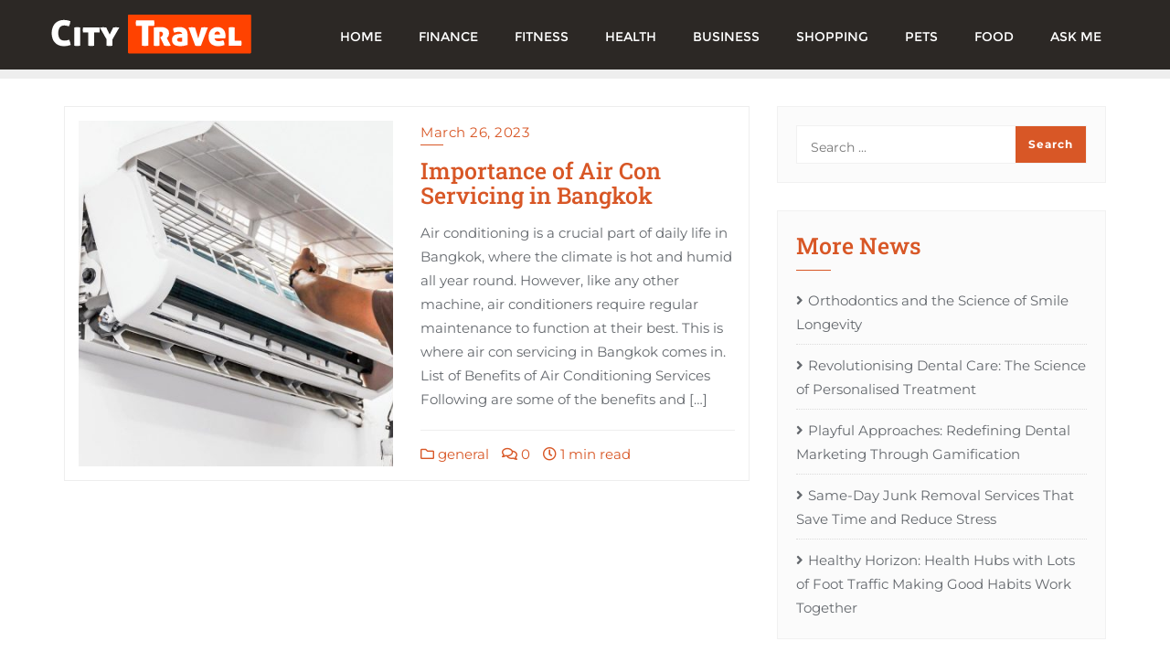

--- FILE ---
content_type: text/html; charset=UTF-8
request_url: http://www.citytraveluk.com/2023/03
body_size: 17207
content:
<!doctype html>
<html lang="en-US">
<head>
	<meta charset="UTF-8">
	<meta name="viewport" content="width=device-width, initial-scale=1">
	<link rel="profile" href="http://gmpg.org/xfn/11">
	<title>March 2023 &#8211; City Travel Uk</title>
<meta name='robots' content='max-image-preview:large' />
<link rel='dns-prefetch' href='//www.citytraveluk.com' />
<link href='https://fonts.gstatic.com' crossorigin rel='preconnect' />
<link rel="alternate" type="application/rss+xml" title="City Travel Uk &raquo; Feed" href="http://www.citytraveluk.com/feed" />
<link rel="alternate" type="application/rss+xml" title="City Travel Uk &raquo; Comments Feed" href="http://www.citytraveluk.com/comments/feed" />
<style id='wp-img-auto-sizes-contain-inline-css' type='text/css'>
img:is([sizes=auto i],[sizes^="auto," i]){contain-intrinsic-size:3000px 1500px}
/*# sourceURL=wp-img-auto-sizes-contain-inline-css */
</style>
<style id='wp-emoji-styles-inline-css' type='text/css'>

	img.wp-smiley, img.emoji {
		display: inline !important;
		border: none !important;
		box-shadow: none !important;
		height: 1em !important;
		width: 1em !important;
		margin: 0 0.07em !important;
		vertical-align: -0.1em !important;
		background: none !important;
		padding: 0 !important;
	}
/*# sourceURL=wp-emoji-styles-inline-css */
</style>
<style id='wp-block-library-inline-css' type='text/css'>
:root{--wp-block-synced-color:#7a00df;--wp-block-synced-color--rgb:122,0,223;--wp-bound-block-color:var(--wp-block-synced-color);--wp-editor-canvas-background:#ddd;--wp-admin-theme-color:#007cba;--wp-admin-theme-color--rgb:0,124,186;--wp-admin-theme-color-darker-10:#006ba1;--wp-admin-theme-color-darker-10--rgb:0,107,160.5;--wp-admin-theme-color-darker-20:#005a87;--wp-admin-theme-color-darker-20--rgb:0,90,135;--wp-admin-border-width-focus:2px}@media (min-resolution:192dpi){:root{--wp-admin-border-width-focus:1.5px}}.wp-element-button{cursor:pointer}:root .has-very-light-gray-background-color{background-color:#eee}:root .has-very-dark-gray-background-color{background-color:#313131}:root .has-very-light-gray-color{color:#eee}:root .has-very-dark-gray-color{color:#313131}:root .has-vivid-green-cyan-to-vivid-cyan-blue-gradient-background{background:linear-gradient(135deg,#00d084,#0693e3)}:root .has-purple-crush-gradient-background{background:linear-gradient(135deg,#34e2e4,#4721fb 50%,#ab1dfe)}:root .has-hazy-dawn-gradient-background{background:linear-gradient(135deg,#faaca8,#dad0ec)}:root .has-subdued-olive-gradient-background{background:linear-gradient(135deg,#fafae1,#67a671)}:root .has-atomic-cream-gradient-background{background:linear-gradient(135deg,#fdd79a,#004a59)}:root .has-nightshade-gradient-background{background:linear-gradient(135deg,#330968,#31cdcf)}:root .has-midnight-gradient-background{background:linear-gradient(135deg,#020381,#2874fc)}:root{--wp--preset--font-size--normal:16px;--wp--preset--font-size--huge:42px}.has-regular-font-size{font-size:1em}.has-larger-font-size{font-size:2.625em}.has-normal-font-size{font-size:var(--wp--preset--font-size--normal)}.has-huge-font-size{font-size:var(--wp--preset--font-size--huge)}.has-text-align-center{text-align:center}.has-text-align-left{text-align:left}.has-text-align-right{text-align:right}.has-fit-text{white-space:nowrap!important}#end-resizable-editor-section{display:none}.aligncenter{clear:both}.items-justified-left{justify-content:flex-start}.items-justified-center{justify-content:center}.items-justified-right{justify-content:flex-end}.items-justified-space-between{justify-content:space-between}.screen-reader-text{border:0;clip-path:inset(50%);height:1px;margin:-1px;overflow:hidden;padding:0;position:absolute;width:1px;word-wrap:normal!important}.screen-reader-text:focus{background-color:#ddd;clip-path:none;color:#444;display:block;font-size:1em;height:auto;left:5px;line-height:normal;padding:15px 23px 14px;text-decoration:none;top:5px;width:auto;z-index:100000}html :where(.has-border-color){border-style:solid}html :where([style*=border-top-color]){border-top-style:solid}html :where([style*=border-right-color]){border-right-style:solid}html :where([style*=border-bottom-color]){border-bottom-style:solid}html :where([style*=border-left-color]){border-left-style:solid}html :where([style*=border-width]){border-style:solid}html :where([style*=border-top-width]){border-top-style:solid}html :where([style*=border-right-width]){border-right-style:solid}html :where([style*=border-bottom-width]){border-bottom-style:solid}html :where([style*=border-left-width]){border-left-style:solid}html :where(img[class*=wp-image-]){height:auto;max-width:100%}:where(figure){margin:0 0 1em}html :where(.is-position-sticky){--wp-admin--admin-bar--position-offset:var(--wp-admin--admin-bar--height,0px)}@media screen and (max-width:600px){html :where(.is-position-sticky){--wp-admin--admin-bar--position-offset:0px}}

/*# sourceURL=wp-block-library-inline-css */
</style><style id='global-styles-inline-css' type='text/css'>
:root{--wp--preset--aspect-ratio--square: 1;--wp--preset--aspect-ratio--4-3: 4/3;--wp--preset--aspect-ratio--3-4: 3/4;--wp--preset--aspect-ratio--3-2: 3/2;--wp--preset--aspect-ratio--2-3: 2/3;--wp--preset--aspect-ratio--16-9: 16/9;--wp--preset--aspect-ratio--9-16: 9/16;--wp--preset--color--black: #000000;--wp--preset--color--cyan-bluish-gray: #abb8c3;--wp--preset--color--white: #ffffff;--wp--preset--color--pale-pink: #f78da7;--wp--preset--color--vivid-red: #cf2e2e;--wp--preset--color--luminous-vivid-orange: #ff6900;--wp--preset--color--luminous-vivid-amber: #fcb900;--wp--preset--color--light-green-cyan: #7bdcb5;--wp--preset--color--vivid-green-cyan: #00d084;--wp--preset--color--pale-cyan-blue: #8ed1fc;--wp--preset--color--vivid-cyan-blue: #0693e3;--wp--preset--color--vivid-purple: #9b51e0;--wp--preset--gradient--vivid-cyan-blue-to-vivid-purple: linear-gradient(135deg,rgb(6,147,227) 0%,rgb(155,81,224) 100%);--wp--preset--gradient--light-green-cyan-to-vivid-green-cyan: linear-gradient(135deg,rgb(122,220,180) 0%,rgb(0,208,130) 100%);--wp--preset--gradient--luminous-vivid-amber-to-luminous-vivid-orange: linear-gradient(135deg,rgb(252,185,0) 0%,rgb(255,105,0) 100%);--wp--preset--gradient--luminous-vivid-orange-to-vivid-red: linear-gradient(135deg,rgb(255,105,0) 0%,rgb(207,46,46) 100%);--wp--preset--gradient--very-light-gray-to-cyan-bluish-gray: linear-gradient(135deg,rgb(238,238,238) 0%,rgb(169,184,195) 100%);--wp--preset--gradient--cool-to-warm-spectrum: linear-gradient(135deg,rgb(74,234,220) 0%,rgb(151,120,209) 20%,rgb(207,42,186) 40%,rgb(238,44,130) 60%,rgb(251,105,98) 80%,rgb(254,248,76) 100%);--wp--preset--gradient--blush-light-purple: linear-gradient(135deg,rgb(255,206,236) 0%,rgb(152,150,240) 100%);--wp--preset--gradient--blush-bordeaux: linear-gradient(135deg,rgb(254,205,165) 0%,rgb(254,45,45) 50%,rgb(107,0,62) 100%);--wp--preset--gradient--luminous-dusk: linear-gradient(135deg,rgb(255,203,112) 0%,rgb(199,81,192) 50%,rgb(65,88,208) 100%);--wp--preset--gradient--pale-ocean: linear-gradient(135deg,rgb(255,245,203) 0%,rgb(182,227,212) 50%,rgb(51,167,181) 100%);--wp--preset--gradient--electric-grass: linear-gradient(135deg,rgb(202,248,128) 0%,rgb(113,206,126) 100%);--wp--preset--gradient--midnight: linear-gradient(135deg,rgb(2,3,129) 0%,rgb(40,116,252) 100%);--wp--preset--font-size--small: 13px;--wp--preset--font-size--medium: 20px;--wp--preset--font-size--large: 36px;--wp--preset--font-size--x-large: 42px;--wp--preset--spacing--20: 0.44rem;--wp--preset--spacing--30: 0.67rem;--wp--preset--spacing--40: 1rem;--wp--preset--spacing--50: 1.5rem;--wp--preset--spacing--60: 2.25rem;--wp--preset--spacing--70: 3.38rem;--wp--preset--spacing--80: 5.06rem;--wp--preset--shadow--natural: 6px 6px 9px rgba(0, 0, 0, 0.2);--wp--preset--shadow--deep: 12px 12px 50px rgba(0, 0, 0, 0.4);--wp--preset--shadow--sharp: 6px 6px 0px rgba(0, 0, 0, 0.2);--wp--preset--shadow--outlined: 6px 6px 0px -3px rgb(255, 255, 255), 6px 6px rgb(0, 0, 0);--wp--preset--shadow--crisp: 6px 6px 0px rgb(0, 0, 0);}:where(.is-layout-flex){gap: 0.5em;}:where(.is-layout-grid){gap: 0.5em;}body .is-layout-flex{display: flex;}.is-layout-flex{flex-wrap: wrap;align-items: center;}.is-layout-flex > :is(*, div){margin: 0;}body .is-layout-grid{display: grid;}.is-layout-grid > :is(*, div){margin: 0;}:where(.wp-block-columns.is-layout-flex){gap: 2em;}:where(.wp-block-columns.is-layout-grid){gap: 2em;}:where(.wp-block-post-template.is-layout-flex){gap: 1.25em;}:where(.wp-block-post-template.is-layout-grid){gap: 1.25em;}.has-black-color{color: var(--wp--preset--color--black) !important;}.has-cyan-bluish-gray-color{color: var(--wp--preset--color--cyan-bluish-gray) !important;}.has-white-color{color: var(--wp--preset--color--white) !important;}.has-pale-pink-color{color: var(--wp--preset--color--pale-pink) !important;}.has-vivid-red-color{color: var(--wp--preset--color--vivid-red) !important;}.has-luminous-vivid-orange-color{color: var(--wp--preset--color--luminous-vivid-orange) !important;}.has-luminous-vivid-amber-color{color: var(--wp--preset--color--luminous-vivid-amber) !important;}.has-light-green-cyan-color{color: var(--wp--preset--color--light-green-cyan) !important;}.has-vivid-green-cyan-color{color: var(--wp--preset--color--vivid-green-cyan) !important;}.has-pale-cyan-blue-color{color: var(--wp--preset--color--pale-cyan-blue) !important;}.has-vivid-cyan-blue-color{color: var(--wp--preset--color--vivid-cyan-blue) !important;}.has-vivid-purple-color{color: var(--wp--preset--color--vivid-purple) !important;}.has-black-background-color{background-color: var(--wp--preset--color--black) !important;}.has-cyan-bluish-gray-background-color{background-color: var(--wp--preset--color--cyan-bluish-gray) !important;}.has-white-background-color{background-color: var(--wp--preset--color--white) !important;}.has-pale-pink-background-color{background-color: var(--wp--preset--color--pale-pink) !important;}.has-vivid-red-background-color{background-color: var(--wp--preset--color--vivid-red) !important;}.has-luminous-vivid-orange-background-color{background-color: var(--wp--preset--color--luminous-vivid-orange) !important;}.has-luminous-vivid-amber-background-color{background-color: var(--wp--preset--color--luminous-vivid-amber) !important;}.has-light-green-cyan-background-color{background-color: var(--wp--preset--color--light-green-cyan) !important;}.has-vivid-green-cyan-background-color{background-color: var(--wp--preset--color--vivid-green-cyan) !important;}.has-pale-cyan-blue-background-color{background-color: var(--wp--preset--color--pale-cyan-blue) !important;}.has-vivid-cyan-blue-background-color{background-color: var(--wp--preset--color--vivid-cyan-blue) !important;}.has-vivid-purple-background-color{background-color: var(--wp--preset--color--vivid-purple) !important;}.has-black-border-color{border-color: var(--wp--preset--color--black) !important;}.has-cyan-bluish-gray-border-color{border-color: var(--wp--preset--color--cyan-bluish-gray) !important;}.has-white-border-color{border-color: var(--wp--preset--color--white) !important;}.has-pale-pink-border-color{border-color: var(--wp--preset--color--pale-pink) !important;}.has-vivid-red-border-color{border-color: var(--wp--preset--color--vivid-red) !important;}.has-luminous-vivid-orange-border-color{border-color: var(--wp--preset--color--luminous-vivid-orange) !important;}.has-luminous-vivid-amber-border-color{border-color: var(--wp--preset--color--luminous-vivid-amber) !important;}.has-light-green-cyan-border-color{border-color: var(--wp--preset--color--light-green-cyan) !important;}.has-vivid-green-cyan-border-color{border-color: var(--wp--preset--color--vivid-green-cyan) !important;}.has-pale-cyan-blue-border-color{border-color: var(--wp--preset--color--pale-cyan-blue) !important;}.has-vivid-cyan-blue-border-color{border-color: var(--wp--preset--color--vivid-cyan-blue) !important;}.has-vivid-purple-border-color{border-color: var(--wp--preset--color--vivid-purple) !important;}.has-vivid-cyan-blue-to-vivid-purple-gradient-background{background: var(--wp--preset--gradient--vivid-cyan-blue-to-vivid-purple) !important;}.has-light-green-cyan-to-vivid-green-cyan-gradient-background{background: var(--wp--preset--gradient--light-green-cyan-to-vivid-green-cyan) !important;}.has-luminous-vivid-amber-to-luminous-vivid-orange-gradient-background{background: var(--wp--preset--gradient--luminous-vivid-amber-to-luminous-vivid-orange) !important;}.has-luminous-vivid-orange-to-vivid-red-gradient-background{background: var(--wp--preset--gradient--luminous-vivid-orange-to-vivid-red) !important;}.has-very-light-gray-to-cyan-bluish-gray-gradient-background{background: var(--wp--preset--gradient--very-light-gray-to-cyan-bluish-gray) !important;}.has-cool-to-warm-spectrum-gradient-background{background: var(--wp--preset--gradient--cool-to-warm-spectrum) !important;}.has-blush-light-purple-gradient-background{background: var(--wp--preset--gradient--blush-light-purple) !important;}.has-blush-bordeaux-gradient-background{background: var(--wp--preset--gradient--blush-bordeaux) !important;}.has-luminous-dusk-gradient-background{background: var(--wp--preset--gradient--luminous-dusk) !important;}.has-pale-ocean-gradient-background{background: var(--wp--preset--gradient--pale-ocean) !important;}.has-electric-grass-gradient-background{background: var(--wp--preset--gradient--electric-grass) !important;}.has-midnight-gradient-background{background: var(--wp--preset--gradient--midnight) !important;}.has-small-font-size{font-size: var(--wp--preset--font-size--small) !important;}.has-medium-font-size{font-size: var(--wp--preset--font-size--medium) !important;}.has-large-font-size{font-size: var(--wp--preset--font-size--large) !important;}.has-x-large-font-size{font-size: var(--wp--preset--font-size--x-large) !important;}
/*# sourceURL=global-styles-inline-css */
</style>

<style id='classic-theme-styles-inline-css' type='text/css'>
/*! This file is auto-generated */
.wp-block-button__link{color:#fff;background-color:#32373c;border-radius:9999px;box-shadow:none;text-decoration:none;padding:calc(.667em + 2px) calc(1.333em + 2px);font-size:1.125em}.wp-block-file__button{background:#32373c;color:#fff;text-decoration:none}
/*# sourceURL=/wp-includes/css/classic-themes.min.css */
</style>
<link rel='stylesheet' id='contact-form-7-css' href='http://www.citytraveluk.com/wp-content/plugins/contact-form-7/includes/css/styles.css?ver=6.1.4' type='text/css' media='all' />
<link rel='stylesheet' id='bootstrap-css' href='http://www.citytraveluk.com/wp-content/themes/bizberg/assets/bootstrap/css/bootstrap.min.css?ver=1.2' type='text/css' media='all' />
<link rel='stylesheet' id='font-awesome-5-css' href='http://www.citytraveluk.com/wp-content/themes/bizberg/assets/icons/font-awesome-5/css/all.css?ver=1.2' type='text/css' media='all' />
<link rel='stylesheet' id='bizberg-main-css' href='http://www.citytraveluk.com/wp-content/themes/bizberg/assets/css/main.css?ver=1.2' type='text/css' media='all' />
<link rel='stylesheet' id='bizberg-component-css' href='http://www.citytraveluk.com/wp-content/themes/bizberg/assets/css/component.css?ver=1.2' type='text/css' media='all' />
<link rel='stylesheet' id='bizberg-style2-css' href='http://www.citytraveluk.com/wp-content/themes/bizberg/assets/css/style.css?ver=1.2' type='text/css' media='all' />
<link rel='stylesheet' id='bizberg-responsive-css' href='http://www.citytraveluk.com/wp-content/themes/bizberg/assets/css/responsive.css?ver=1.2' type='text/css' media='all' />
<link rel='stylesheet' id='omg_blog_chld_css-css' href='http://www.citytraveluk.com/wp-content/themes/bizberg/style.css?ver=6.9' type='text/css' media='all' />
<link rel='stylesheet' id='bizberg-style-css' href='http://www.citytraveluk.com/wp-content/themes/omg-blog/style.css?ver=6.9' type='text/css' media='all' />
<style id='bizberg-style-inline-css' type='text/css'>
body:not(.home) header#masthead {
		    border-bottom: 1px solid #eee;
		}.banner .slider .overlay {
	   background: linear-gradient(-90deg, #3a4cb4, rgba(0,12,20,0.36));
	}.breadcrumb-wrapper .section-title{ text-align:left;padding-top:65px; padding-bottom:65px; padding-left:0px; padding-right:0px }body.home .breadcrumb-wrapper.homepage_banner .overlay {
	  	background: linear-gradient(-90deg, rgba(0, 0, 0, 0.6), rgba(0, 0, 0, 0.6));
	}body:not(.home) .breadcrumb-wrapper .overlay {
	  	background: linear-gradient(-90deg, rgba(0, 0, 0, 0.6), rgba(0, 0, 0, 0.6));
	}body{ background-image: linear-gradient(to right,rgba(255,255,255,0),rgba(255,255,255,0)),url(  ); 
	background-repeat : repeat;
	background-position : center center;
	background-size : cover;
	background-attachment : scroll;}.primary_header_2_wrapper{ background-image: linear-gradient(to right,rgba(255,255,255,0),rgba(255,255,255,0)),url(  ); 
	background-repeat : repeat;
	background-position : center center;
	background-size : cover;
	background-attachment : scroll;}body:not(.page-template-page-fullwidth-transparent-header) header#masthead #top-bar { background: #d85726;
    background: -moz-linear-gradient(90deg, #d85726 0%, #262320 100%);
    background: -webkit-linear-gradient(90deg, #d85726 0%, #262320 100%);
    background: linear-gradient(90deg, #d85726 0%, #262320 100%);
    filter: progid: DXImageTransform.Microsoft.gradient(startColorstr='#d85726', endColorstr='#d85726', GradientType=1); }.navbar-default { background: #2c2825;
    background: -moz-linear-gradient(90deg, #2c2825 0%, #2c2825 100%);
    background: -webkit-linear-gradient(90deg, #2c2825 0%, #2c2825 100%);
    background: linear-gradient(90deg, #2c2825 0%, #2c2825 100%);
    filter: progid: DXImageTransform.Microsoft.gradient(startColorstr='#2c2825', endColorstr='#2c2825', GradientType=1); }.navbar.sticky { background: #2c2825;
    background: -moz-linear-gradient(90deg, #2c2825 0%, #2c2825 100%);
    background: -webkit-linear-gradient(90deg, #2c2825 0%, #2c2825 100%);
    background: linear-gradient(90deg, #2c2825 0%, #2c2825 100%);
    filter: progid: DXImageTransform.Microsoft.gradient(startColorstr='#2c2825', endColorstr='#2c2825', GradientType=1); }a.slider_btn { background: #d85726;
    background: -moz-linear-gradient(90deg, #d85726 0%, #0088cc 100%);
    background: -webkit-linear-gradient(90deg, #d85726 0%, #0088cc 100%);
    background: linear-gradient(90deg, #d85726 0%, #0088cc 100%);
    filter: progid: DXImageTransform.Microsoft.gradient(startColorstr='#d85726', endColorstr='#d85726', GradientType=1); }.banner-slider.eye_catching_blog_slider { background: #2c2825;
    background: -moz-linear-gradient(90deg, #2c2825 0%, #2c2825 100%);
    background: -webkit-linear-gradient(90deg, #2c2825 0%, #2c2825 100%);
    background: linear-gradient(90deg, #2c2825 0%, #2c2825 100%);
    filter: progid: DXImageTransform.Microsoft.gradient(startColorstr='#2c2825', endColorstr='#2c2825', GradientType=1); }.bizberg_dark_mode .full-screen-search, .bizberg_dark_mode .full-screen-search label { background-color:rgba(255,255,255,0)}
/*# sourceURL=bizberg-style-inline-css */
</style>
<link rel='stylesheet' id='bizberg-google-fonts-css' href='http://www.citytraveluk.com/wp-content/fonts/fd0df6c028758bddd3935e1ceb3ed426.css' type='text/css' media='all' />
<script type="text/javascript" src="http://www.citytraveluk.com/wp-includes/js/jquery/jquery.min.js?ver=3.7.1" id="jquery-core-js"></script>
<script type="text/javascript" src="http://www.citytraveluk.com/wp-includes/js/jquery/jquery-migrate.min.js?ver=3.4.1" id="jquery-migrate-js"></script>
<script type="text/javascript" id="omg_blog_scripts-js-extra">
/* <![CDATA[ */
var omg_blog_object = {"rtl":""};
//# sourceURL=omg_blog_scripts-js-extra
/* ]]> */
</script>
<script type="text/javascript" src="http://www.citytraveluk.com/wp-content/themes/omg-blog/script.js?ver=1.2" id="omg_blog_scripts-js"></script>
<script type="text/javascript" src="http://www.citytraveluk.com/wp-content/themes/bizberg/assets/bootstrap/js/bootstrap.min.js?ver=1.2" id="bootstrap-js"></script>
<link rel="https://api.w.org/" href="http://www.citytraveluk.com/wp-json/" /><link rel="EditURI" type="application/rsd+xml" title="RSD" href="http://www.citytraveluk.com/xmlrpc.php?rsd" />
<meta name="generator" content="WordPress 6.9" />
<link rel="icon" href="http://www.citytraveluk.com/wp-content/uploads/2021/03/cropped-logo-32x32.png" sizes="32x32" />
<link rel="icon" href="http://www.citytraveluk.com/wp-content/uploads/2021/03/cropped-logo-192x192.png" sizes="192x192" />
<link rel="apple-touch-icon" href="http://www.citytraveluk.com/wp-content/uploads/2021/03/cropped-logo-180x180.png" />
<meta name="msapplication-TileImage" content="http://www.citytraveluk.com/wp-content/uploads/2021/03/cropped-logo-270x270.png" />
		<style type="text/css" id="wp-custom-css">
			*:focus {
    outline: none !important;
}		</style>
		<style id="kirki-inline-styles">.banner-style .popular-item-wp img{height:450px;}.eye_catching_blog_slider .slick-prev, .eye_catching_blog_slider .slick-next{background:#fff;}.eye_catching_blog_slider .slick-prev:hover, .eye_catching_blog_slider .slick-next:hover{background:#d85726;}.eye_catching_blog_slider .slick-prev:before, .eye_catching_blog_slider .slick-next:before{color:#333;}.eye_catching_blog_slider .slick-prev:hover:before, .eye_catching_blog_slider .slick-next:hover:before{color:#fff;}.ecb_category{font-family:Rochester;font-weight:400;line-height:1.5;text-transform:none;color:#fff;font-size:34px;padding-bottom:0px;}.ecb_title{font-family:Roboto Slab;font-weight:500;letter-spacing:0px;line-height:1.2;color:#fff;font-size:33px;padding-bottom:10px;}.ecb_date{font-family:Montserrat;font-size:11px;font-weight:500;letter-spacing:1px;line-height:1.5;text-transform:uppercase;color:#fff;}.banner-slider.eye_catching_blog_slider{padding-top:5px;padding-bottom:25px;padding-left:0px;padding-right:0px;}body.home header#masthead, body:not(.home) header#masthead{border-bottom-width:10px;border-bottom-color:#eee;}.navbar-default .navbar-collapse{border-color:#2c2825;}.navbar-default .navbar-nav>li>a,.header-search i{color:#fff;}.navbar-default .navbar-nav>li>a:after{background:rgba(255,255,255,0);}.page-fullwidth-transparent-header header .navbar-default .navbar-nav > li > a:hover,.page-fullwidth-transparent-header .navbar-nav > li:hover > a{color:#d85726 !important;}header .navbar-default .navbar-nav > li > a:hover,.navbar-nav > li:hover,.header-search .search-form input#searchsubmit, .header-search .search-form input#searchsubmit:visited,header .navbar-default .navbar-nav > li > a:focus{background:#d85726 !important;}.navbar-nav > li.header_btn_wrapper:hover,.navbar-nav > li.search_wrapper:hover,.page-fullwidth-transparent-header .navbar-nav > li:hover{background:none !important;}.navbar-nav li ul{border-top-color:#d85726 !important;background:#fff;border-color:#eee;}header .navbar-default .navbar-nav > li > a:hover,header .navbar-default .navbar-nav > li > a:focus{border-color:#ad461f;}.sticky .bizberg_header_wrapper h3,.sticky .primary_header_2 h3,.bizberg_header_wrapper h3{color:#fff;}.sticky .bizberg_header_wrapper p,.sticky .primary_header_2 p, .bizberg_header_wrapper p{color:#fff;}.navbar-default.sticky .navbar-collapse{border-color:#2c2825;}.navbar.sticky.navbar-default .navbar-nav>li>a,.navbar.sticky .header-search i{color:#fff;}.navbar-default.sticky .navbar-nav>li>a:after{background:rgba(255,255,255,0);}header .navbar-default.sticky .navbar-nav > li > a:not(.menu_custom_btn):hover,.sticky .navbar-nav > li:hover,.sticky .header-search .search-form input#searchsubmit,.sticky .header-search .search-form input#searchsubmit:visited{background:#d85726 !important;}.sticky .navbar-nav > li.header_btn_wrapper:hover,.sticky .navbar-nav > li.search_wrapper:hover{background:none !important;}.sticky .navbar-nav li ul{border-top-color:#d85726 !important;background:#fff;border-color:#eee;}body:not(.bizberg_transparent_header) header .navbar-default.sticky .navbar-nav > li > a:not(.menu_custom_btn):hover{border-color:#ad461f;}.navbar-nav li ul li a{border-bottom-color:#eee;}.sticky .navbar-nav li ul li a{border-bottom-color:#eee;}.navbar-nav li ul li a,.navbar-nav li ul li:hover a{color:#636363;}.sticky .navbar-nav li ul li a,.sticky .navbar-nav li ul li:hover a{color:#636363;}.prognroll-bar{display:block;background-color:#d85726 !important;}footer .footer_social_links a i{color:#d85726 !important;background:#f1f1f1 !important;}footer#footer.footer-style{background:#d85726 !important;}footer#footer.footer-style p{color:#fff;}#footer a{color:#fff;}#footer a:hover{color:#fff;}.slicknav_btn.slicknav_open:before, .slicknav_btn.slicknav_collapsed:before{color:#fff;}.slicknav_nav,.slicknav_nav ul li{background:#1F1D26;}.slicknav_nav .slicknav_row:hover, .slicknav_nav a:hover, .slicknav_nav .menu_custom_btn:hover{background:#443E56 !important;}.slicknav_nav a,.slicknav_nav a:focus,.slicknav_nav a:hover{color:#B6B3C4 !important;}.slicknav_nav li.menu-item > a,.slicknav_nav .slicknav_row,.slicknav_nav a.slicknav_item{border-color:#3b3844;}body.bizberg_transparent_header header#masthead #top-bar,body.bizberg_transparent_header .navbar-default,body.bizberg_transparent_header .primary_header_2_wrapper{background:rgba(10,10,10,0.2);}body.bizberg_transparent_header header#masthead,body.bizberg_transparent_header .navbar.sticky{backdrop-filter:blur(30px);--webkit-backdrop-filter:blur(30px);}body.bizberg_transparent_header header#masthead #top-bar,body.bizberg_transparent_header .primary_header_2_wrapper, .bizberg_transparent_header:not(.bizberg_sticky_header_disabled) header#masthead{border-bottom-color:rgba(255,255,255,0.36);}body.bizberg_transparent_header header#masthead #top-bar #top-social-left li a{border-right-color:rgba(255,255,255,0.36);}body.bizberg_transparent_header header#masthead #top-bar #top-social-left li:first-child a{border-left-color:rgba(255,255,255,0.36);}body.bizberg_transparent_header header#masthead #top-bar .top-bar-right li:after{color:rgba(255,255,255,0.36);}body.bizberg_transparent_header header#masthead .navbar-default .navbar-nav>li>a:after{background:rgba(255,255,255,0.36);}body.bizberg_transparent_header header#masthead #top-bar #top-social-left li a,body.bizberg_transparent_header header#masthead #top-bar .infobox_header_wrapper li a,body.bizberg_transparent_header header#masthead #top-bar .infobox_header_wrapper li, body.bizberg_transparent_header header#masthead .navbar-default .navbar-nav>li>a, body.bizberg_transparent_header header#masthead .header-search i{color:#fff;}body.bizberg_transparent_header header#masthead .bizberg_header_wrapper h3,body.bizberg_transparent_header header#masthead .primary_header_2 h3, body.bizberg_transparent_header header#masthead .bizberg_header_wrapper p, body.bizberg_transparent_header header#masthead .primary_header_2 p{color:#fff;}body.bizberg_transparent_header .page-fullwidth-transparent-header header .navbar-default .navbar-nav > li > a:hover,body.bizberg_transparent_header .page-fullwidth-transparent-header .navbar-nav > li:hover > a{color:rgba(10,10,10,0.1) !important;}body.bizberg_transparent_header header .navbar-default .navbar-nav > li > a:hover, body.bizberg_transparent_header header .navbar-default.sticky .navbar-nav > li > a:hover, body.bizberg_transparent_header .navbar-nav > li:hover,body.bizberg_transparent_header .header-search .search-form input#searchsubmit,body.bizberg_transparent_header .header-search .search-form input#searchsubmit:visited{background:rgba(10,10,10,0.1) !important;}body.bizberg_transparent_header .navbar-nav > li.header_btn_wrapper:hover,body.bizberg_transparent_header .navbar-nav > li.search_wrapper:hover,body.bizberg_transparent_header .page-fullwidth-transparent-header .navbar-nav > li:hover{background:none !important;}body.bizberg_transparent_header .navbar-nav li ul{border-top-color:rgba(10,10,10,0.1) !important;}body.bizberg_transparent_header header .navbar-default .navbar-nav > li > a:hover, body.bizberg_transparent_header header .navbar-default.sticky .navbar-nav > li > a:hover{border-color:transparent;}body.bizberg_transparent_header.bizberg_sticky_header_enabled header#masthead .slicknav_btn.slicknav_open:before, body.bizberg_transparent_header.bizberg_sticky_header_enabled header#masthead .slicknav_btn.slicknav_collapsed:before{color:#434343;}body.bizberg_transparent_header.bizberg_sticky_header_enabled header#masthead .mobile_search_icon i{color:#434343;}body.bizberg_transparent_header .navbar-default.sticky{background:rgba(255,255,255,0);}body.bizberg_transparent_header .sticky .navbar-nav li ul{border-top-color:rgba(10,10,10,0.1) !important;}body.bizberg_transparent_header header .navbar-default.sticky .navbar-nav > li > a:hover, body.bizberg_transparent_header .sticky .navbar-nav > li:not(.search_wrapper):not(.header_btn_wrapper):hover{background:rgba(10,10,10,0.1) !important;}body.bizberg_transparent_header header#masthead .navbar-default.sticky .navbar-nav>li>a, body.bizberg_transparent_header header#masthead .sticky .header-search i{color:#fff;}body.bizberg_transparent_header header#masthead .sticky .bizberg_header_wrapper h3,body.bizberg_transparent_header header#masthead .sticky .primary_header_2 h3, body.bizberg_transparent_header header#masthead .sticky .bizberg_header_wrapper p, body.bizberg_transparent_header header#masthead .sticky .primary_header_2 p{color:#fff;}body.bizberg_transparent_header.bizberg_sticky_header_disabled header#masthead .transparent_header_sticky .slicknav_btn:before{color:#fff;}body.bizberg_transparent_header.bizberg_sticky_header_disabled header#masthead .mobile_search_icon i{color:#434343;}.banner .slider .slide-inner .slide-image{animation:kbrns_zoomInOut 15s linear 0s infinite alternate;}.banner .slider .swiper-content,.banner > .slider .swiper-pagination{text-align:left;}.banner .slider .swiper-content h1{font-family:Playfair Display;font-size:44px;font-weight:400;line-height:1.2;text-transform:none;color:#fff;}.slider_title_layout_2:before{background:#d85726 !important;}.slider_title_layout_3 .firstword,.slider_title_layout_4 .lastword{color:#d85726;}.banner .slider .swiper-button-prev:hover, .banner .slider .swiper-button-next:hover{background:#d85726;}.banner .slider .swiper-pagination-bullet-active{background:#d85726;}.banner .slider .swiper-button-next,.banner .slider .swiper-button-prev{height:40px;width:40px;}a.slider_btn{font-family:Lato;font-size:14px;font-weight:400;letter-spacing:1px;line-height:1.2;text-transform:uppercase;color:#fff;border-top-left-radius:0px;border-top-right-radius:0px;border-bottom-right-radius:0px;border-bottom-left-radius:0px;padding-top:12px;padding-bottom:12px;padding-left:20px;padding-right:20px;border-color:#cc1451 !important;border-top-width:0px;border-bottom-width:5px;border-left-width:0px;border-right-width:0px;}.banner > .slider{height:800px;}.breadcrumb-wrapper.not-home .section-title h1{color:#fff;}.breadcrumb-wrapper.not-home .breadcrumb li a,.breadcrumb>li+li:before{color:#fff;}.breadcrumb-wrapper.not-home .section-title{text-align:left;padding-top:65px;padding-bottom:65px;padding-left:0px;padding-right:0px;}.breadcrumb-wrapper.not-home{background-image:url("http://www.citytraveluk.com/wp-content/themes/bizberg/assets/images/breadcrum.jpg");background-color:rgba(20,20,20,.8);background-repeat:repeat;background-position:center center;background-attachment:scroll;-webkit-background-size:cover;-moz-background-size:cover;-ms-background-size:cover;-o-background-size:cover;background-size:cover;}body,#blog .blog-post .entry-meta > span > a,#blog .blog-post.blog-large .entry-date a,#sidebar.sidebar-wrapper a,#footer ul.inline-menu > li a,#footer p.copyright,#footer .copyright a,.result-paging-wrapper ul.paging li a, .navigation.pagination a, .navigation.pagination span,.breadcrumb-wrapper.not-home li a,.breadcrumb li .active,.comment-navigation .nav-previous a, .comment-navigation .nav-next a, .post-navigation .nav-previous a, .post-navigation .nav-next a,ul.comment-item li .comment-header > a,.edit_repy_links a,#respond .logged-in-as a,.comments-area label,#respond form input,#respond .comment-form-comment textarea,#cancel-comment-reply-link,.detail-content.single_page p, .comment-content p,p.banner_subtitle, .swiper-content p, .bizberg_detail_cat,.bizberg_detail_user_wrapper a, .bizberg_detail_comment_count, .tag-cloud-heading, .single_page .tagcloud.tags a, .full-screen-search input[type="text"].search-field,.detail-content.single_page ul, .comment-content ul,.bizberg_default_page ul,.bizberg_default_page li,.bizberg_read_time{font-family:Montserrat;font-size:15px;font-weight:400;line-height:1.75;}.primary_header_2 h3,.bizberg_header_wrapper h3{font-family:Roboto Slab;font-size:24px;font-weight:400;line-height:1.5;text-align:left;text-transform:none;}.primary_header_2 p,.bizberg_header_wrapper p{font-family:Montserrat;font-size:12px;font-weight:500;letter-spacing:2px;line-height:1.8;text-align:left;text-transform:uppercase;}h1:not([class^="elementor-"]):not(.banner-title),.breadcrumb-wrapper h1{font-family:Roboto Slab;font-size:48.83px;font-weight:500;line-height:1.1;text-transform:inherit;}h2:not([class^="elementor-"]):not(.title),body.sidebar #sidebar .widget h2, .wp-block-search__label{font-family:Roboto Slab;font-size:39.06px;font-weight:500;line-height:1;text-transform:inherit;}h3:not([class^="elementor-"]):not(.header_site_title):not(.service-title):not(.news-title):not([class^="eael-"]):not(.team-title):not(.cause-title):not(.progress-percentage):not(.donated-text):not(.income-symbol):not(.donor-count):not(.circle-progressbar-counter):not(.goal-title):not(.remaing-title):not(.donor-title),.detail-content.single_page h3{font-family:Roboto Slab;font-size:31.25px;font-weight:500;line-height:1;text-transform:inherit;}h4:not([class^="elementor-"]):not([class^="eael-"]):not([class^="napae-"]):not([class^="namep-"]):not(.valuable-title){font-family:Roboto Slab;font-size:25px;font-weight:500;line-height:1.1;text-transform:inherit;}body.sidebar #sidebar .widget h2, .wp-block-search__label{font-size:25px;}.navbar.sticky .bizberg_header_wrapper .logo img{max-height:51px;}a:focus{outline:1px dashed #d85726;}.breadcrumb-wrapper .breadcrumb .active,.post-navigation .nav-previous a:hover, .post-navigation .nav-next a:hover,#blog .blog-post .entry-meta > span > a:hover, nav.comment-navigation a:hover,.bizberg_detail_user_wrapper a:hover,div#respond h3#reply-title small a, .sidebar-wrapper .section-title h3{color:#d85726;}.widget_text.widget a{color:#d85726 !important;}.search-form input#searchsubmit,#back-to-top a,.btn-primary, a.btn-primary,.bizberg_woocommerce_shop #respond p.form-submit #submit, .reply a, input.wpcf7-form-control.wpcf7-submit, form.post-password-form input[type="submit"],.result-paging-wrapper ul.paging li.active a, .result-paging-wrapper ul.paging li a:hover, .widget.widget_tag_cloud a:hover, .tagcloud.tags a:hover,.bizberg_detail_cat:after,.full-screen-search .close,p.form-submit .submit, .wp-block-search .wp-block-search__button{background:#d85726;}.post-navigation .nav-previous a:hover, .post-navigation .nav-next a:hover, nav.comment-navigation a:hover,div#respond h3#reply-title small a{border-color:#d85726;}.btn-primary, a.btn-primary, .bizberg_woocommerce_shop #respond p.form-submit #submit, .reply a,p.form-submit .submit, input.wpcf7-form-control.wpcf7-submit, form.post-password-form input[type="submit"]{border-color:#ad461f;}.btn-primary:hover, a.btn-primary:hover, .bizberg_woocommerce_shop #respond p.form-submit #submit:hover, .reply a:hover, input.wpcf7-form-control.wpcf7-submit:hover, form.post-password-form input[type="submit"]:hover,.red-btn .btn-primary:hover, .error-section a:hover,p.form-submit .submit:hover{background:#ad461f;border-color:#d85726;}.detail-content.single_page a, .bizberg-list .entry-content p a, .comment-list .comment-content a, .widget_text.widget a{text-decoration-color:#d85726;}.single_post_layout_2.detail-content.single_page .single-category > span > a{background-color:#d85726;}body{color:#64686d;}h1,h2,h3,h4,h5,h6,h3.blog-title,h2.comments-title{color:#d85726;}.bizberg_default_page .single_page h3.blog-title:after,.bizberg_default_page .single_page h2.blog-title:after{border-color:#d85726;}div#respond h3#reply-title:after{background:#d85726;}a,#blog .blog-post.blog-large .entry-title a,#blog .blog-post .entry-meta > span > a,#blog .blog-post .entry-meta > span.bizberg_read_time,#blog .blog-post.blog-large .entry-date a,ul.comment-item li .comment-header > a,.comment-item .comment-time a,.bizberg_detail_user_wrapper a,.bizberg_detail_comment_count,.comment-navigation .nav-previous a, .comment-navigation .nav-next a, .post-navigation .nav-previous a, .post-navigation .nav-next a, .bizberg_post_date a,.header_sidemenu .mhead p:hover span{color:#d85726;}#blog .blog-post.blog-large .entry-date a:after, .comment-navigation .nav-previous a, .comment-navigation .nav-next a, .post-navigation .nav-previous a, .post-navigation .nav-next a{border-color:#d85726;}.bizberg_post_date a:after{background:#d85726;}.blog_listing_grid_two_column .entry-footer .btn-readmore > svg path{fill:#d85726;}a:hover:not(.slider_btn):not(.wp-block-button__link),a:focus:not(.slider_btn),#blog .blog-post.blog-large .entry-title a:hover,#blog .blog-post .entry-meta > span > a:hover,#blog .blog-post .entry-meta > span.bizberg_read_time:hover,#blog .blog-post.blog-large .entry-date a:hover,ul.comment-item li .comment-header > a:hover,.comment-item .comment-time a:hover,.bizberg_detail_user_wrapper a:hover,.bizberg_detail_comment_count:hover,.comment-navigation .nav-previous a:hover,.comment-navigation .nav-next a:hover, .post-navigation .nav-previous a:hover, .post-navigation .nav-next a:hover, #blog #sidebar.sidebar-wrapper .widget:not(.widget_block) li:hover ,.bizberg_post_date a:hover{color:#d85726;}#blog .blog-post.blog-large .entry-date a:hover:after, .comment-navigation .nav-previous a:hover, .comment-navigation .nav-next a:hover, .post-navigation .nav-previous a:hover, .post-navigation .nav-next a:hover{border-color:#d85726;}.bizberg_post_date a:hover:after{background:#d85726;}.elementor-page a:hover,.elementor-page a:focus{color:inherit;}#responsive-menu > li > a:focus{color:#d85726;}.blog_listing_grid_two_column .entry-footer .btn-readmore:hover > svg path{fill:#d85726;}#blog .blog-post,.blog-nosidebar-1#blog .blog-post{border-color:#eee;}#blog .blog-post.bizberg-list{background:rgba(255,255,255,0);}.bizberg-list:hover,.blog-nosidebar-1#blog .blog-post{-webkit-box-shadow:0px 0px 15px #eee;-moz-box-shadow:0px 0px 15px #eee;box-shadow:0px 0px 15px #eee;}#blog .blog-post .entry-meta{border-color:#eee;}.navigation.pagination a, .navigation.pagination span{border-color:#e2e0e0;color:#636363;}.navigation.pagination span.current,.navigation.pagination a:hover, .navigation.pagination span:hover{background:#d85726;}.bizberg_cocntent_wrapper{border-color:#f1f1f1;background:rgba(255,255,255,0);}.bizberg_user_comment_wrapper{border-color:#f1f1f1;}div#respond{border-color:#dedede;}#commentform textarea,#commentform input#url,#commentform input#email,#commentform input#author{border-color:#f1f1f1;background:#f1f1f1;color:#000;}#sidebar .widget{padding:20px;background:#fbfbfb;border-color:#f1f1f1;}#blog #sidebar.sidebar-wrapper .widget:not(.widget_block) a, #blog #sidebar.sidebar-wrapper .widget:not(.widget_block) li{color:#64686d;}#blog #sidebar.sidebar-wrapper .widget:not(.widget_block) a:hover, #blog #sidebar.sidebar-wrapper .widget:not(.widget_block) li:hover{color:#d85726;}#sidebar .widget h2, .wp-block-search__label{color:#d85726;}#sidebar .widget h2::before, .wp-block-search__label::before{background:#d85726;}#sidebar .widget:not(.widget_block) ul li{border-color:#dbdbdb;}#sidebar .widget select,.calendar_wrap tr, .calendar_wrap th, .calendar_wrap td{color:#64686d;}.home .bizberg_default_page .two-tone-layout .entry-content header.entry-header{display:block;}.home .bizberg_default_page .two-tone-layout .entry-content img.bizberg_featured_image{display:block;}.home h2.homepage_blog_title{font-size:40px !important;font-weight:700;padding-top:30px;padding-bottom:50px;text-align:center;}.tag-cloud-wrapper{display:flex;}.blog-detail-page .content-wrapper:not(.content-wrapper-no-sidebar),.bizberg_default_page .content-wrapper:not(.content-wrapper-no-sidebar){float:left;}.breadcrumb>li+li:before{content:"/\00a0";}.error-section{background-image:url("http://www.citytraveluk.com/wp-content/themes/bizberg/assets/images/breadcrum.jpg");}@media (min-width: 481px) and (max-width: 1024px){.banner-style .popular-item-wp img{height:400px;}.ecb_category{font-size:34px;padding-bottom:0px;}.ecb_title{font-size:14px;padding-bottom:10px;}.banner-slider.eye_catching_blog_slider{padding-top:0px;padding-bottom:25px;padding-left:0px;padding-right:0px;}.banner > .slider{height:700px;}.primary_header_2 h3,.bizberg_header_wrapper h3{font-size:23px !important;}.primary_header_2 p,.bizberg_header_wrapper p{font-size:13px !important;}h1:not([class^="elementor-"]):not(.banner-title),.breadcrumb-wrapper h1{font-size:45.78px;}h2:not([class^="elementor-"]):not(.title),body.sidebar #sidebar .widget h2, .wp-block-search__label{font-size:36.62px;}h3:not([class^="elementor-"]):not(.header_site_title):not(.service-title):not(.news-title):not([class^="eael-"]):not(.team-title):not(.cause-title):not(.progress-percentage):not(.donated-text):not(.income-symbol):not(.donor-count):not(.circle-progressbar-counter):not(.goal-title):not(.remaing-title):not(.donor-title),.detail-content.single_page h3{font-size:29.30px;}h4:not([class^="elementor-"]):not([class^="eael-"]):not([class^="napae-"]):not([class^="namep-"]):not(.valuable-title){font-size:23.44px;}body.sidebar #sidebar .widget h2, .wp-block-search__label{font-size:23.44px;}.home h2.homepage_blog_title{font-size:35px !important;padding-top:30px;padding-bottom:50px;}}@media (min-width: 320px) and (max-width: 480px){.banner-style .popular-item-wp img{height:400px;}.ecb_category{font-size:34px;padding-bottom:0px;}.ecb_title{font-size:14px;padding-bottom:10px;}.banner-slider.eye_catching_blog_slider{padding-top:0px;padding-bottom:0px;padding-left:0px;padding-right:0px;}.banner > .slider{height:550px;}.primary_header_2 h3,.bizberg_header_wrapper h3{font-size:23px !important;}.primary_header_2 p,.bizberg_header_wrapper p{font-size:13px !important;}h1:not([class^="elementor-"]):not(.banner-title),.breadcrumb-wrapper h1{font-size:42.72px;}h2:not([class^="elementor-"]):not(.title),body.sidebar #sidebar .widget h2, .wp-block-search__label{font-size:34.18px;}h3:not([class^="elementor-"]):not(.header_site_title):not(.service-title):not(.news-title):not([class^="eael-"]):not(.team-title):not(.cause-title):not(.progress-percentage):not(.donated-text):not(.income-symbol):not(.donor-count):not(.circle-progressbar-counter):not(.goal-title):not(.remaing-title):not(.donor-title),.detail-content.single_page h3{font-size:27.34px;}h4:not([class^="elementor-"]):not([class^="eael-"]):not([class^="napae-"]):not([class^="namep-"]):not(.valuable-title){font-size:21.88px;}body.sidebar #sidebar .widget h2, .wp-block-search__label{font-size:21.88px;}.home h2.homepage_blog_title{font-size:30px !important;padding-top:30px;padding-bottom:30px;}}@media only screen and (min-width: 1025px){.bizberg_header_wrapper h3,.primary_header_2 h3{color:#fff;}.bizberg_header_wrapper p,.primary_header_2 p{color:#fff;}body.bizberg_transparent_header header#masthead nav:not(.sticky) .menu_custom_btn{color:#fff !important;background:#0088cc !important;}body.bizberg_transparent_header header#masthead .navbar-default:not(.sticky) .navbar-nav>li>a.menu_custom_btn:hover, body.bizberg_transparent_header header#masthead .page-fullwidth-transparent-header .navbar-default:not(.sticky) .navbar-nav>li>a.menu_custom_btn:hover{background:#0088cc !important;}body.bizberg_transparent_header header#masthead .navbar-default:not(.sticky) .navbar-nav>li>a.menu_custom_btn,body.bizberg_transparent_header header#masthead .navbar-default:not(.sticky) .has-no-menu-description .navbar-nav>li>a.menu_custom_btn{border-color:#026191;}body.bizberg_transparent_header header#masthead nav.sticky .menu_custom_btn{color:#fff !important;background:#0088cc !important;}body.bizberg_transparent_header header#masthead .navbar-default.sticky .navbar-nav>li>a.menu_custom_btn:hover, body.bizberg_transparent_header header#masthead .page-fullwidth-transparent-header .navbar-default.sticky .navbar-nav>li>a.menu_custom_btn:hover{background:#0088cc !important;}body.bizberg_transparent_header header#masthead .navbar-default.sticky .navbar-nav>li>a.menu_custom_btn,body.bizberg_transparent_header header#masthead .navbar-default.sticky .has-no-menu-description .navbar-nav>li>a.menu_custom_btn{border-color:#026191;}.sticky .bizberg_header_wrapper h3{font-size:23px;}.sticky .bizberg_header_wrapper p{font-size:12px;}}@media (min-width: 320px) and (max-width: 1024px){.navbar .slicknav_nav{max-height:200px;overflow-y:scroll;}}@media (min-width: 0px) and (max-width: 480px){.banner .slider .swiper-content h1{font-size:30px !important;font-weight:700;line-height:1.2 !important;text-transform:none !important;color:#fff !important;}}@media (min-width: 1025px) and (max-width: 1400px){.banner > .slider{height:600px;}}@media (min-width: 1025px) and (max-width: 2000px){.bizberg_header_wrapper .logo img,.primary_header_2 a img{max-height:200px;}}@media (max-width: 1100px){.header_sidemenu .mhead p{background:#d85726;}.header_sidemenu .mhead p span{color:#d85726;}}@media (min-width: 1200px){.container{max-width:1240px;}}/* latin */
@font-face {
  font-family: 'Rochester';
  font-style: normal;
  font-weight: 400;
  font-display: swap;
  src: url(http://www.citytraveluk.com/wp-content/fonts/rochester/6ae-4KCqVa4Zy6Fif-UC2FHX.woff2) format('woff2');
  unicode-range: U+0000-00FF, U+0131, U+0152-0153, U+02BB-02BC, U+02C6, U+02DA, U+02DC, U+0304, U+0308, U+0329, U+2000-206F, U+20AC, U+2122, U+2191, U+2193, U+2212, U+2215, U+FEFF, U+FFFD;
}/* cyrillic-ext */
@font-face {
  font-family: 'Roboto Slab';
  font-style: normal;
  font-weight: 500;
  font-display: swap;
  src: url(http://www.citytraveluk.com/wp-content/fonts/roboto-slab/BngMUXZYTXPIvIBgJJSb6ufA5qW54A.woff2) format('woff2');
  unicode-range: U+0460-052F, U+1C80-1C8A, U+20B4, U+2DE0-2DFF, U+A640-A69F, U+FE2E-FE2F;
}
/* cyrillic */
@font-face {
  font-family: 'Roboto Slab';
  font-style: normal;
  font-weight: 500;
  font-display: swap;
  src: url(http://www.citytraveluk.com/wp-content/fonts/roboto-slab/BngMUXZYTXPIvIBgJJSb6ufJ5qW54A.woff2) format('woff2');
  unicode-range: U+0301, U+0400-045F, U+0490-0491, U+04B0-04B1, U+2116;
}
/* greek-ext */
@font-face {
  font-family: 'Roboto Slab';
  font-style: normal;
  font-weight: 500;
  font-display: swap;
  src: url(http://www.citytraveluk.com/wp-content/fonts/roboto-slab/BngMUXZYTXPIvIBgJJSb6ufB5qW54A.woff2) format('woff2');
  unicode-range: U+1F00-1FFF;
}
/* greek */
@font-face {
  font-family: 'Roboto Slab';
  font-style: normal;
  font-weight: 500;
  font-display: swap;
  src: url(http://www.citytraveluk.com/wp-content/fonts/roboto-slab/BngMUXZYTXPIvIBgJJSb6ufO5qW54A.woff2) format('woff2');
  unicode-range: U+0370-0377, U+037A-037F, U+0384-038A, U+038C, U+038E-03A1, U+03A3-03FF;
}
/* vietnamese */
@font-face {
  font-family: 'Roboto Slab';
  font-style: normal;
  font-weight: 500;
  font-display: swap;
  src: url(http://www.citytraveluk.com/wp-content/fonts/roboto-slab/BngMUXZYTXPIvIBgJJSb6ufC5qW54A.woff2) format('woff2');
  unicode-range: U+0102-0103, U+0110-0111, U+0128-0129, U+0168-0169, U+01A0-01A1, U+01AF-01B0, U+0300-0301, U+0303-0304, U+0308-0309, U+0323, U+0329, U+1EA0-1EF9, U+20AB;
}
/* latin-ext */
@font-face {
  font-family: 'Roboto Slab';
  font-style: normal;
  font-weight: 500;
  font-display: swap;
  src: url(http://www.citytraveluk.com/wp-content/fonts/roboto-slab/BngMUXZYTXPIvIBgJJSb6ufD5qW54A.woff2) format('woff2');
  unicode-range: U+0100-02BA, U+02BD-02C5, U+02C7-02CC, U+02CE-02D7, U+02DD-02FF, U+0304, U+0308, U+0329, U+1D00-1DBF, U+1E00-1E9F, U+1EF2-1EFF, U+2020, U+20A0-20AB, U+20AD-20C0, U+2113, U+2C60-2C7F, U+A720-A7FF;
}
/* latin */
@font-face {
  font-family: 'Roboto Slab';
  font-style: normal;
  font-weight: 500;
  font-display: swap;
  src: url(http://www.citytraveluk.com/wp-content/fonts/roboto-slab/BngMUXZYTXPIvIBgJJSb6ufN5qU.woff2) format('woff2');
  unicode-range: U+0000-00FF, U+0131, U+0152-0153, U+02BB-02BC, U+02C6, U+02DA, U+02DC, U+0304, U+0308, U+0329, U+2000-206F, U+20AC, U+2122, U+2191, U+2193, U+2212, U+2215, U+FEFF, U+FFFD;
}
/* cyrillic-ext */
@font-face {
  font-family: 'Roboto Slab';
  font-style: normal;
  font-weight: 700;
  font-display: swap;
  src: url(http://www.citytraveluk.com/wp-content/fonts/roboto-slab/BngMUXZYTXPIvIBgJJSb6ufA5qW54A.woff2) format('woff2');
  unicode-range: U+0460-052F, U+1C80-1C8A, U+20B4, U+2DE0-2DFF, U+A640-A69F, U+FE2E-FE2F;
}
/* cyrillic */
@font-face {
  font-family: 'Roboto Slab';
  font-style: normal;
  font-weight: 700;
  font-display: swap;
  src: url(http://www.citytraveluk.com/wp-content/fonts/roboto-slab/BngMUXZYTXPIvIBgJJSb6ufJ5qW54A.woff2) format('woff2');
  unicode-range: U+0301, U+0400-045F, U+0490-0491, U+04B0-04B1, U+2116;
}
/* greek-ext */
@font-face {
  font-family: 'Roboto Slab';
  font-style: normal;
  font-weight: 700;
  font-display: swap;
  src: url(http://www.citytraveluk.com/wp-content/fonts/roboto-slab/BngMUXZYTXPIvIBgJJSb6ufB5qW54A.woff2) format('woff2');
  unicode-range: U+1F00-1FFF;
}
/* greek */
@font-face {
  font-family: 'Roboto Slab';
  font-style: normal;
  font-weight: 700;
  font-display: swap;
  src: url(http://www.citytraveluk.com/wp-content/fonts/roboto-slab/BngMUXZYTXPIvIBgJJSb6ufO5qW54A.woff2) format('woff2');
  unicode-range: U+0370-0377, U+037A-037F, U+0384-038A, U+038C, U+038E-03A1, U+03A3-03FF;
}
/* vietnamese */
@font-face {
  font-family: 'Roboto Slab';
  font-style: normal;
  font-weight: 700;
  font-display: swap;
  src: url(http://www.citytraveluk.com/wp-content/fonts/roboto-slab/BngMUXZYTXPIvIBgJJSb6ufC5qW54A.woff2) format('woff2');
  unicode-range: U+0102-0103, U+0110-0111, U+0128-0129, U+0168-0169, U+01A0-01A1, U+01AF-01B0, U+0300-0301, U+0303-0304, U+0308-0309, U+0323, U+0329, U+1EA0-1EF9, U+20AB;
}
/* latin-ext */
@font-face {
  font-family: 'Roboto Slab';
  font-style: normal;
  font-weight: 700;
  font-display: swap;
  src: url(http://www.citytraveluk.com/wp-content/fonts/roboto-slab/BngMUXZYTXPIvIBgJJSb6ufD5qW54A.woff2) format('woff2');
  unicode-range: U+0100-02BA, U+02BD-02C5, U+02C7-02CC, U+02CE-02D7, U+02DD-02FF, U+0304, U+0308, U+0329, U+1D00-1DBF, U+1E00-1E9F, U+1EF2-1EFF, U+2020, U+20A0-20AB, U+20AD-20C0, U+2113, U+2C60-2C7F, U+A720-A7FF;
}
/* latin */
@font-face {
  font-family: 'Roboto Slab';
  font-style: normal;
  font-weight: 700;
  font-display: swap;
  src: url(http://www.citytraveluk.com/wp-content/fonts/roboto-slab/BngMUXZYTXPIvIBgJJSb6ufN5qU.woff2) format('woff2');
  unicode-range: U+0000-00FF, U+0131, U+0152-0153, U+02BB-02BC, U+02C6, U+02DA, U+02DC, U+0304, U+0308, U+0329, U+2000-206F, U+20AC, U+2122, U+2191, U+2193, U+2212, U+2215, U+FEFF, U+FFFD;
}/* cyrillic-ext */
@font-face {
  font-family: 'Montserrat';
  font-style: normal;
  font-weight: 400;
  font-display: swap;
  src: url(http://www.citytraveluk.com/wp-content/fonts/montserrat/JTUSjIg1_i6t8kCHKm459WRhyzbi.woff2) format('woff2');
  unicode-range: U+0460-052F, U+1C80-1C8A, U+20B4, U+2DE0-2DFF, U+A640-A69F, U+FE2E-FE2F;
}
/* cyrillic */
@font-face {
  font-family: 'Montserrat';
  font-style: normal;
  font-weight: 400;
  font-display: swap;
  src: url(http://www.citytraveluk.com/wp-content/fonts/montserrat/JTUSjIg1_i6t8kCHKm459W1hyzbi.woff2) format('woff2');
  unicode-range: U+0301, U+0400-045F, U+0490-0491, U+04B0-04B1, U+2116;
}
/* vietnamese */
@font-face {
  font-family: 'Montserrat';
  font-style: normal;
  font-weight: 400;
  font-display: swap;
  src: url(http://www.citytraveluk.com/wp-content/fonts/montserrat/JTUSjIg1_i6t8kCHKm459WZhyzbi.woff2) format('woff2');
  unicode-range: U+0102-0103, U+0110-0111, U+0128-0129, U+0168-0169, U+01A0-01A1, U+01AF-01B0, U+0300-0301, U+0303-0304, U+0308-0309, U+0323, U+0329, U+1EA0-1EF9, U+20AB;
}
/* latin-ext */
@font-face {
  font-family: 'Montserrat';
  font-style: normal;
  font-weight: 400;
  font-display: swap;
  src: url(http://www.citytraveluk.com/wp-content/fonts/montserrat/JTUSjIg1_i6t8kCHKm459Wdhyzbi.woff2) format('woff2');
  unicode-range: U+0100-02BA, U+02BD-02C5, U+02C7-02CC, U+02CE-02D7, U+02DD-02FF, U+0304, U+0308, U+0329, U+1D00-1DBF, U+1E00-1E9F, U+1EF2-1EFF, U+2020, U+20A0-20AB, U+20AD-20C0, U+2113, U+2C60-2C7F, U+A720-A7FF;
}
/* latin */
@font-face {
  font-family: 'Montserrat';
  font-style: normal;
  font-weight: 400;
  font-display: swap;
  src: url(http://www.citytraveluk.com/wp-content/fonts/montserrat/JTUSjIg1_i6t8kCHKm459Wlhyw.woff2) format('woff2');
  unicode-range: U+0000-00FF, U+0131, U+0152-0153, U+02BB-02BC, U+02C6, U+02DA, U+02DC, U+0304, U+0308, U+0329, U+2000-206F, U+20AC, U+2122, U+2191, U+2193, U+2212, U+2215, U+FEFF, U+FFFD;
}
/* cyrillic-ext */
@font-face {
  font-family: 'Montserrat';
  font-style: normal;
  font-weight: 500;
  font-display: swap;
  src: url(http://www.citytraveluk.com/wp-content/fonts/montserrat/JTUSjIg1_i6t8kCHKm459WRhyzbi.woff2) format('woff2');
  unicode-range: U+0460-052F, U+1C80-1C8A, U+20B4, U+2DE0-2DFF, U+A640-A69F, U+FE2E-FE2F;
}
/* cyrillic */
@font-face {
  font-family: 'Montserrat';
  font-style: normal;
  font-weight: 500;
  font-display: swap;
  src: url(http://www.citytraveluk.com/wp-content/fonts/montserrat/JTUSjIg1_i6t8kCHKm459W1hyzbi.woff2) format('woff2');
  unicode-range: U+0301, U+0400-045F, U+0490-0491, U+04B0-04B1, U+2116;
}
/* vietnamese */
@font-face {
  font-family: 'Montserrat';
  font-style: normal;
  font-weight: 500;
  font-display: swap;
  src: url(http://www.citytraveluk.com/wp-content/fonts/montserrat/JTUSjIg1_i6t8kCHKm459WZhyzbi.woff2) format('woff2');
  unicode-range: U+0102-0103, U+0110-0111, U+0128-0129, U+0168-0169, U+01A0-01A1, U+01AF-01B0, U+0300-0301, U+0303-0304, U+0308-0309, U+0323, U+0329, U+1EA0-1EF9, U+20AB;
}
/* latin-ext */
@font-face {
  font-family: 'Montserrat';
  font-style: normal;
  font-weight: 500;
  font-display: swap;
  src: url(http://www.citytraveluk.com/wp-content/fonts/montserrat/JTUSjIg1_i6t8kCHKm459Wdhyzbi.woff2) format('woff2');
  unicode-range: U+0100-02BA, U+02BD-02C5, U+02C7-02CC, U+02CE-02D7, U+02DD-02FF, U+0304, U+0308, U+0329, U+1D00-1DBF, U+1E00-1E9F, U+1EF2-1EFF, U+2020, U+20A0-20AB, U+20AD-20C0, U+2113, U+2C60-2C7F, U+A720-A7FF;
}
/* latin */
@font-face {
  font-family: 'Montserrat';
  font-style: normal;
  font-weight: 500;
  font-display: swap;
  src: url(http://www.citytraveluk.com/wp-content/fonts/montserrat/JTUSjIg1_i6t8kCHKm459Wlhyw.woff2) format('woff2');
  unicode-range: U+0000-00FF, U+0131, U+0152-0153, U+02BB-02BC, U+02C6, U+02DA, U+02DC, U+0304, U+0308, U+0329, U+2000-206F, U+20AC, U+2122, U+2191, U+2193, U+2212, U+2215, U+FEFF, U+FFFD;
}
/* cyrillic-ext */
@font-face {
  font-family: 'Montserrat';
  font-style: normal;
  font-weight: 700;
  font-display: swap;
  src: url(http://www.citytraveluk.com/wp-content/fonts/montserrat/JTUSjIg1_i6t8kCHKm459WRhyzbi.woff2) format('woff2');
  unicode-range: U+0460-052F, U+1C80-1C8A, U+20B4, U+2DE0-2DFF, U+A640-A69F, U+FE2E-FE2F;
}
/* cyrillic */
@font-face {
  font-family: 'Montserrat';
  font-style: normal;
  font-weight: 700;
  font-display: swap;
  src: url(http://www.citytraveluk.com/wp-content/fonts/montserrat/JTUSjIg1_i6t8kCHKm459W1hyzbi.woff2) format('woff2');
  unicode-range: U+0301, U+0400-045F, U+0490-0491, U+04B0-04B1, U+2116;
}
/* vietnamese */
@font-face {
  font-family: 'Montserrat';
  font-style: normal;
  font-weight: 700;
  font-display: swap;
  src: url(http://www.citytraveluk.com/wp-content/fonts/montserrat/JTUSjIg1_i6t8kCHKm459WZhyzbi.woff2) format('woff2');
  unicode-range: U+0102-0103, U+0110-0111, U+0128-0129, U+0168-0169, U+01A0-01A1, U+01AF-01B0, U+0300-0301, U+0303-0304, U+0308-0309, U+0323, U+0329, U+1EA0-1EF9, U+20AB;
}
/* latin-ext */
@font-face {
  font-family: 'Montserrat';
  font-style: normal;
  font-weight: 700;
  font-display: swap;
  src: url(http://www.citytraveluk.com/wp-content/fonts/montserrat/JTUSjIg1_i6t8kCHKm459Wdhyzbi.woff2) format('woff2');
  unicode-range: U+0100-02BA, U+02BD-02C5, U+02C7-02CC, U+02CE-02D7, U+02DD-02FF, U+0304, U+0308, U+0329, U+1D00-1DBF, U+1E00-1E9F, U+1EF2-1EFF, U+2020, U+20A0-20AB, U+20AD-20C0, U+2113, U+2C60-2C7F, U+A720-A7FF;
}
/* latin */
@font-face {
  font-family: 'Montserrat';
  font-style: normal;
  font-weight: 700;
  font-display: swap;
  src: url(http://www.citytraveluk.com/wp-content/fonts/montserrat/JTUSjIg1_i6t8kCHKm459Wlhyw.woff2) format('woff2');
  unicode-range: U+0000-00FF, U+0131, U+0152-0153, U+02BB-02BC, U+02C6, U+02DA, U+02DC, U+0304, U+0308, U+0329, U+2000-206F, U+20AC, U+2122, U+2191, U+2193, U+2212, U+2215, U+FEFF, U+FFFD;
}/* cyrillic */
@font-face {
  font-family: 'Playfair Display';
  font-style: normal;
  font-weight: 400;
  font-display: swap;
  src: url(http://www.citytraveluk.com/wp-content/fonts/playfair-display/nuFiD-vYSZviVYUb_rj3ij__anPXDTjYgFE_.woff2) format('woff2');
  unicode-range: U+0301, U+0400-045F, U+0490-0491, U+04B0-04B1, U+2116;
}
/* vietnamese */
@font-face {
  font-family: 'Playfair Display';
  font-style: normal;
  font-weight: 400;
  font-display: swap;
  src: url(http://www.citytraveluk.com/wp-content/fonts/playfair-display/nuFiD-vYSZviVYUb_rj3ij__anPXDTPYgFE_.woff2) format('woff2');
  unicode-range: U+0102-0103, U+0110-0111, U+0128-0129, U+0168-0169, U+01A0-01A1, U+01AF-01B0, U+0300-0301, U+0303-0304, U+0308-0309, U+0323, U+0329, U+1EA0-1EF9, U+20AB;
}
/* latin-ext */
@font-face {
  font-family: 'Playfair Display';
  font-style: normal;
  font-weight: 400;
  font-display: swap;
  src: url(http://www.citytraveluk.com/wp-content/fonts/playfair-display/nuFiD-vYSZviVYUb_rj3ij__anPXDTLYgFE_.woff2) format('woff2');
  unicode-range: U+0100-02BA, U+02BD-02C5, U+02C7-02CC, U+02CE-02D7, U+02DD-02FF, U+0304, U+0308, U+0329, U+1D00-1DBF, U+1E00-1E9F, U+1EF2-1EFF, U+2020, U+20A0-20AB, U+20AD-20C0, U+2113, U+2C60-2C7F, U+A720-A7FF;
}
/* latin */
@font-face {
  font-family: 'Playfair Display';
  font-style: normal;
  font-weight: 400;
  font-display: swap;
  src: url(http://www.citytraveluk.com/wp-content/fonts/playfair-display/nuFiD-vYSZviVYUb_rj3ij__anPXDTzYgA.woff2) format('woff2');
  unicode-range: U+0000-00FF, U+0131, U+0152-0153, U+02BB-02BC, U+02C6, U+02DA, U+02DC, U+0304, U+0308, U+0329, U+2000-206F, U+20AC, U+2122, U+2191, U+2193, U+2212, U+2215, U+FEFF, U+FFFD;
}
/* cyrillic */
@font-face {
  font-family: 'Playfair Display';
  font-style: normal;
  font-weight: 700;
  font-display: swap;
  src: url(http://www.citytraveluk.com/wp-content/fonts/playfair-display/nuFiD-vYSZviVYUb_rj3ij__anPXDTjYgFE_.woff2) format('woff2');
  unicode-range: U+0301, U+0400-045F, U+0490-0491, U+04B0-04B1, U+2116;
}
/* vietnamese */
@font-face {
  font-family: 'Playfair Display';
  font-style: normal;
  font-weight: 700;
  font-display: swap;
  src: url(http://www.citytraveluk.com/wp-content/fonts/playfair-display/nuFiD-vYSZviVYUb_rj3ij__anPXDTPYgFE_.woff2) format('woff2');
  unicode-range: U+0102-0103, U+0110-0111, U+0128-0129, U+0168-0169, U+01A0-01A1, U+01AF-01B0, U+0300-0301, U+0303-0304, U+0308-0309, U+0323, U+0329, U+1EA0-1EF9, U+20AB;
}
/* latin-ext */
@font-face {
  font-family: 'Playfair Display';
  font-style: normal;
  font-weight: 700;
  font-display: swap;
  src: url(http://www.citytraveluk.com/wp-content/fonts/playfair-display/nuFiD-vYSZviVYUb_rj3ij__anPXDTLYgFE_.woff2) format('woff2');
  unicode-range: U+0100-02BA, U+02BD-02C5, U+02C7-02CC, U+02CE-02D7, U+02DD-02FF, U+0304, U+0308, U+0329, U+1D00-1DBF, U+1E00-1E9F, U+1EF2-1EFF, U+2020, U+20A0-20AB, U+20AD-20C0, U+2113, U+2C60-2C7F, U+A720-A7FF;
}
/* latin */
@font-face {
  font-family: 'Playfair Display';
  font-style: normal;
  font-weight: 700;
  font-display: swap;
  src: url(http://www.citytraveluk.com/wp-content/fonts/playfair-display/nuFiD-vYSZviVYUb_rj3ij__anPXDTzYgA.woff2) format('woff2');
  unicode-range: U+0000-00FF, U+0131, U+0152-0153, U+02BB-02BC, U+02C6, U+02DA, U+02DC, U+0304, U+0308, U+0329, U+2000-206F, U+20AC, U+2122, U+2191, U+2193, U+2212, U+2215, U+FEFF, U+FFFD;
}/* latin-ext */
@font-face {
  font-family: 'Lato';
  font-style: normal;
  font-weight: 400;
  font-display: swap;
  src: url(http://www.citytraveluk.com/wp-content/fonts/lato/S6uyw4BMUTPHjxAwXjeu.woff2) format('woff2');
  unicode-range: U+0100-02BA, U+02BD-02C5, U+02C7-02CC, U+02CE-02D7, U+02DD-02FF, U+0304, U+0308, U+0329, U+1D00-1DBF, U+1E00-1E9F, U+1EF2-1EFF, U+2020, U+20A0-20AB, U+20AD-20C0, U+2113, U+2C60-2C7F, U+A720-A7FF;
}
/* latin */
@font-face {
  font-family: 'Lato';
  font-style: normal;
  font-weight: 400;
  font-display: swap;
  src: url(http://www.citytraveluk.com/wp-content/fonts/lato/S6uyw4BMUTPHjx4wXg.woff2) format('woff2');
  unicode-range: U+0000-00FF, U+0131, U+0152-0153, U+02BB-02BC, U+02C6, U+02DA, U+02DC, U+0304, U+0308, U+0329, U+2000-206F, U+20AC, U+2122, U+2191, U+2193, U+2212, U+2215, U+FEFF, U+FFFD;
}
/* latin-ext */
@font-face {
  font-family: 'Lato';
  font-style: normal;
  font-weight: 700;
  font-display: swap;
  src: url(http://www.citytraveluk.com/wp-content/fonts/lato/S6u9w4BMUTPHh6UVSwaPGR_p.woff2) format('woff2');
  unicode-range: U+0100-02BA, U+02BD-02C5, U+02C7-02CC, U+02CE-02D7, U+02DD-02FF, U+0304, U+0308, U+0329, U+1D00-1DBF, U+1E00-1E9F, U+1EF2-1EFF, U+2020, U+20A0-20AB, U+20AD-20C0, U+2113, U+2C60-2C7F, U+A720-A7FF;
}
/* latin */
@font-face {
  font-family: 'Lato';
  font-style: normal;
  font-weight: 700;
  font-display: swap;
  src: url(http://www.citytraveluk.com/wp-content/fonts/lato/S6u9w4BMUTPHh6UVSwiPGQ.woff2) format('woff2');
  unicode-range: U+0000-00FF, U+0131, U+0152-0153, U+02BB-02BC, U+02C6, U+02DA, U+02DC, U+0304, U+0308, U+0329, U+2000-206F, U+20AC, U+2122, U+2191, U+2193, U+2212, U+2215, U+FEFF, U+FFFD;
}</style></head>


<body class="archive date wp-custom-logo wp-theme-bizberg wp-child-theme-omg-blog bizberg sidebar  hfeed">


<header id="masthead" class="primary_header_left">

	<a class="skip-link screen-reader-text" href="#content">
		Skip to content		
	</a>

	
	
    <nav class="navbar navbar-default with-slicknav">

        <div id="navbar" class="collapse navbar-collapse navbar-arrow">

            <div class="container">

            	<div class="row">

	            	<div class="bizberg_header_wrapper">

		                
	<a 
    class="logo pull-left " 
    href="http://www.citytraveluk.com/" 
    target="_self">

    	
        	<img 
        	src="http://www.citytraveluk.com/wp-content/uploads/2021/03/logo.png" 
        	alt="Logo" 
        	class="site_logo">

        	
    </a>

	<ul id="responsive-menu" class="nav navbar-nav pull-right"><li  id="menu-item-11" class="menu-item menu-item-type-custom menu-item-object-custom menu-item-home parent_menu_bizberg "><a href="http://www.citytraveluk.com/"><span class="eb_menu_title">Home</span></a></li>
<li  id="menu-item-36" class="menu-item menu-item-type-taxonomy menu-item-object-category parent_menu_bizberg "><a href="http://www.citytraveluk.com/category/finance"><span class="eb_menu_title">finance</span></a></li>
<li  id="menu-item-37" class="menu-item menu-item-type-taxonomy menu-item-object-category parent_menu_bizberg "><a href="http://www.citytraveluk.com/category/fitness"><span class="eb_menu_title">Fitness</span></a></li>
<li  id="menu-item-568" class="menu-item menu-item-type-taxonomy menu-item-object-category parent_menu_bizberg "><a href="http://www.citytraveluk.com/category/health"><span class="eb_menu_title">Health</span></a></li>
<li  id="menu-item-569" class="menu-item menu-item-type-taxonomy menu-item-object-category parent_menu_bizberg "><a href="http://www.citytraveluk.com/category/business"><span class="eb_menu_title">business</span></a></li>
<li  id="menu-item-570" class="menu-item menu-item-type-taxonomy menu-item-object-category parent_menu_bizberg "><a href="http://www.citytraveluk.com/category/shopping"><span class="eb_menu_title">Shopping</span></a></li>
<li  id="menu-item-571" class="menu-item menu-item-type-taxonomy menu-item-object-category parent_menu_bizberg "><a href="http://www.citytraveluk.com/category/pets"><span class="eb_menu_title">Pets</span></a></li>
<li  id="menu-item-572" class="menu-item menu-item-type-taxonomy menu-item-object-category parent_menu_bizberg "><a href="http://www.citytraveluk.com/category/food"><span class="eb_menu_title">Food</span></a></li>
<li  id="menu-item-12" class="menu-item menu-item-type-post_type menu-item-object-page parent_menu_bizberg "><a href="http://www.citytraveluk.com/ask-me"><span class="eb_menu_title">Ask me</span></a></li>
</ul>
		                <div class="mobile_menu_wrapper">
		                				            	<div id="slicknav-mobile" class=""></div>
		            	</div>

		            </div>

		        </div>

            </div>

        </div><!--/.nav-collapse -->       

    </nav> 
</header><!-- header section end -->


	<section id="blog" class="blog-lists blog-rightsidebar">

	    <div class="container">

		    <div class="row">

		    	<div class="col-md-8 col-sm-12 content-wrapper bizberg_blog_content">	    		

					<div class="row" id="content">
<div id="post-461" class="col-sm-12 col-xs-12 blog-listing post-461 post type-post status-publish format-standard has-post-thumbnail hentry category-general">

    <div class="blog-post blog-large blog-grid bizberg-list">

        <article>

            <div class="row">

            	
                    <div class="col-xs-6 list_image_wrapper"> 
        	            <header class="entry-header">
                            <a href="http://www.citytraveluk.com/general/importance-of-air-con-servicing-in-bangkok.htm" class="featured_image_link">
            	                <div class="entry-thumbnail" style="background-image: url( http://www.citytraveluk.com/wp-content/uploads/2023/03/2-768x432.jpg )">
                                    <div class="image-overlay"></div>
            	                </div>	    
                            </a>     
        	            </header>
                    </div>

    	           	
                <div class="list_content_wrapper col-xs-6"> 
                    <div class="entry-content">

                                                	<div class="entry-date">
                        		<a href="http://www.citytraveluk.com/2023/03">March 26, 2023</a>
                        	</div>
                            
                        <h4 class="entry-title" style="">
                        	<a href="http://www.citytraveluk.com/general/importance-of-air-con-servicing-in-bangkok.htm">
                        		Importance of Air Con Servicing in Bangkok			
                        	</a>
                        </h4>                    
                        
                        <p>Air conditioning is a crucial part of daily life in Bangkok, where the climate is hot and humid all year round. However, like any other machine, air conditioners require regular maintenance to function at their best. This is where air con servicing in Bangkok comes in. List of Benefits of Air Conditioning Services Following are some of the benefits and [&hellip;]</p>

                        <div class="entry-meta" style="display:block;">

                            
                                <span class="entry-category">
                                    <a href="http://www.citytraveluk.com/category/general"><i class="far fa-folder"></i> general</a>                                </span>

                                
                                <span class="entry-comments">                    
                                    <a href="http://www.citytraveluk.com/general/importance-of-air-con-servicing-in-bangkok.htm#respond"><i class="far fa-comments"></i> 0</a>                                </span>

                                
                                <span class="bizberg_read_time">                                
                                    <i class="far fa-clock"></i> 1 min read         
                                </span>

                                                            
                        </div>
                        
                    </div>
                </div>

            </div>

        </article>
    </div>
</div></div>					

				</div>

				
						<div class="col-md-4 col-sm-12 bizberg_sidebar">
							
<div id="sidebar" class="sidebar-wrapper ">
	<section id="search-2" class="widget widget_search"><form role="search" method="get" id="search-form" class="search-form" action="http://www.citytraveluk.com/" >
    	<label for="s">
    		<input placeholder="Search ..." type="text" value="" name="s" id="s" class="search-field" />
    		<input class="search-submit" type="submit" id="searchsubmit" value="Search" />
    	</label>    	
    </form></section>
		<section id="recent-posts-2" class="widget widget_recent_entries">
		<h2 class="widget-title">More News</h2>
		<ul>
											<li>
					<a href="http://www.citytraveluk.com/dental/orthodontics-and-the-science-of-smile-longevity.htm">Orthodontics and the Science of Smile Longevity</a>
									</li>
											<li>
					<a href="http://www.citytraveluk.com/dental/revolutionising-dental-care-the-science-of-personalised-treatment.htm">Revolutionising Dental Care: The Science of Personalised Treatment</a>
									</li>
											<li>
					<a href="http://www.citytraveluk.com/dental/playful-approaches-redefining-dental-marketing-through-gamification.htm">Playful Approaches: Redefining Dental Marketing Through Gamification</a>
									</li>
											<li>
					<a href="http://www.citytraveluk.com/business/same-day-junk-removal-services-that-save-time-and-reduce-stress.htm">Same-Day Junk Removal Services That Save Time and Reduce Stress</a>
									</li>
											<li>
					<a href="http://www.citytraveluk.com/health/healthy-horizon-health-hubs-with-lots-of-foot-traffic-making-good-habits-work-together.htm">Healthy Horizon: Health Hubs with Lots of Foot Traffic Making Good Habits Work Together</a>
									</li>
					</ul>

		</section><section id="text-2" class="widget widget_text">			<div class="textwidget"><p><a rel="nofollow noopener noreferrer nofollow" target="_new"  href="http://support.com/"><img loading="lazy" decoding="async" class="size-full wp-image-38 aligncenter" src="http://www.citytraveluk.com/wp-content/uploads/2021/03/vert-2.jpg" alt="" width="300" height="600" srcset="http://www.citytraveluk.com/wp-content/uploads/2021/03/vert-2.jpg 300w, http://www.citytraveluk.com/wp-content/uploads/2021/03/vert-2-150x300.jpg 150w" sizes="auto, (max-width: 300px) 100vw, 300px" /></a></p>
</div>
		</section><section id="categories-2" class="widget widget_categories"><h2 class="widget-title">List Of Categories</h2>
			<ul>
					<li class="cat-item cat-item-19"><a href="http://www.citytraveluk.com/category/auto">Auto</a>
</li>
	<li class="cat-item cat-item-4"><a href="http://www.citytraveluk.com/category/automobile">automobile</a>
</li>
	<li class="cat-item cat-item-8"><a href="http://www.citytraveluk.com/category/beauty">Beauty</a>
</li>
	<li class="cat-item cat-item-10"><a href="http://www.citytraveluk.com/category/business">business</a>
</li>
	<li class="cat-item cat-item-16"><a href="http://www.citytraveluk.com/category/cbd">CBD</a>
</li>
	<li class="cat-item cat-item-14"><a href="http://www.citytraveluk.com/category/delta-8-gummies">delta 8 gummies</a>
</li>
	<li class="cat-item cat-item-34"><a href="http://www.citytraveluk.com/category/dental">Dental</a>
</li>
	<li class="cat-item cat-item-15"><a href="http://www.citytraveluk.com/category/education">education</a>
</li>
	<li class="cat-item cat-item-17"><a href="http://www.citytraveluk.com/category/entertainment">Entertainment</a>
</li>
	<li class="cat-item cat-item-3"><a href="http://www.citytraveluk.com/category/finance">finance</a>
</li>
	<li class="cat-item cat-item-5"><a href="http://www.citytraveluk.com/category/fitness">Fitness</a>
</li>
	<li class="cat-item cat-item-27"><a href="http://www.citytraveluk.com/category/food">Food</a>
</li>
	<li class="cat-item cat-item-6"><a href="http://www.citytraveluk.com/category/general">general</a>
</li>
	<li class="cat-item cat-item-11"><a href="http://www.citytraveluk.com/category/health">Health</a>
</li>
	<li class="cat-item cat-item-21"><a href="http://www.citytraveluk.com/category/home">Home</a>
</li>
	<li class="cat-item cat-item-23"><a href="http://www.citytraveluk.com/category/home-improvement">Home Improvement</a>
</li>
	<li class="cat-item cat-item-13"><a href="http://www.citytraveluk.com/category/law">Law</a>
</li>
	<li class="cat-item cat-item-26"><a href="http://www.citytraveluk.com/category/pets">Pets</a>
</li>
	<li class="cat-item cat-item-12"><a href="http://www.citytraveluk.com/category/real-estate">real estate</a>
</li>
	<li class="cat-item cat-item-18"><a href="http://www.citytraveluk.com/category/shopping">Shopping</a>
</li>
	<li class="cat-item cat-item-7"><a href="http://www.citytraveluk.com/category/social-media">Social Media</a>
</li>
	<li class="cat-item cat-item-9"><a href="http://www.citytraveluk.com/category/sports">Sports</a>
</li>
	<li class="cat-item cat-item-25"><a href="http://www.citytraveluk.com/category/technology">Technology</a>
</li>
	<li class="cat-item cat-item-28"><a href="http://www.citytraveluk.com/category/travel">Travel</a>
</li>
			</ul>

			</section></div>
				    	</div>

										

			</div>

		</div>

	</section>


	<footer 
	id="footer" 
	class="footer-style"
	style="">

	    <div class="container">

	    			    	<div class="footer_social_links">
			        <ul class="social-net"><li class="wow fadeInUp animated" data-wow-delay="0.2s" data-wow-offset="50"><a target="blank" href="#"><i class="fab fa-facebook-f"></i></a></li><li class="wow fadeInUp animated" data-wow-delay="0.4s" data-wow-offset="50"><a target="blank" href="#"><i class="fab fa-twitter"></i></a></li><li class="wow fadeInUp animated" data-wow-delay="0.6s" data-wow-offset="50"><a target="blank" href="#"><i class="fab fa-instagram"></i></a></li><li class="wow fadeInUp animated" data-wow-delay="0.8s" data-wow-offset="50"><a target="blank" href="#"><i class="fab fa-youtube"></i></a></li></ul>		        </div>
		        
	        <ul class="inline-menu"><li class="page_item page-item-9"><a href="http://www.citytraveluk.com/ask-me">Ask me</a></li>
</ul>

	        <p class="copyright">
	            Copyright &copy;2026 
				
		City Travel Uk
		. All rights reserved. <span class="bizberg_copyright_inner">Powered  by <a href="https://wordpress.org/" target="_blank">WordPress</a>
	    <span class="sep"> &amp; </span>

	    Designed by 

	    <a href="https://bizbergthemes.com/" target="_blank">
	    	Bizberg Themes	    </a>

	    </span>	        </p>
	    </div>
	</footer>

	
<div class="full-screen-search" style="display: none;">
	<div class="search-box-wrap">
		<div class="searchform" role="search">
			<form role="search" method="get" id="search-form" class="search-form" action="http://www.citytraveluk.com/" >
    	<label for="s">
    		<input placeholder="Search ..." type="text" value="" name="s" id="s" class="search-field" />
    		<input class="search-submit" type="submit" id="searchsubmit" value="Search" />
    	</label>    	
    </form>			<a href="javascript:void(0)" class="close">
				<i class="fas fa-times"></i>
			</a>
		</div>
	</div>
</div>

<!-- start Back To Top -->
<div id="back-to-top">
    <a href="javascript:void(0)"><i class="fa fa-angle-up"></i></a>
</div>
<!-- end Back To Top -->

<script type="speculationrules">
{"prefetch":[{"source":"document","where":{"and":[{"href_matches":"/*"},{"not":{"href_matches":["/wp-*.php","/wp-admin/*","/wp-content/uploads/*","/wp-content/*","/wp-content/plugins/*","/wp-content/themes/omg-blog/*","/wp-content/themes/bizberg/*","/*\\?(.+)"]}},{"not":{"selector_matches":"a[rel~=\"nofollow\"]"}},{"not":{"selector_matches":".no-prefetch, .no-prefetch a"}}]},"eagerness":"conservative"}]}
</script>
<script type="text/javascript" src="http://www.citytraveluk.com/wp-includes/js/dist/hooks.min.js?ver=dd5603f07f9220ed27f1" id="wp-hooks-js"></script>
<script type="text/javascript" src="http://www.citytraveluk.com/wp-includes/js/dist/i18n.min.js?ver=c26c3dc7bed366793375" id="wp-i18n-js"></script>
<script type="text/javascript" id="wp-i18n-js-after">
/* <![CDATA[ */
wp.i18n.setLocaleData( { 'text direction\u0004ltr': [ 'ltr' ] } );
//# sourceURL=wp-i18n-js-after
/* ]]> */
</script>
<script type="text/javascript" src="http://www.citytraveluk.com/wp-content/plugins/contact-form-7/includes/swv/js/index.js?ver=6.1.4" id="swv-js"></script>
<script type="text/javascript" id="contact-form-7-js-before">
/* <![CDATA[ */
var wpcf7 = {
    "api": {
        "root": "http:\/\/www.citytraveluk.com\/wp-json\/",
        "namespace": "contact-form-7\/v1"
    }
};
//# sourceURL=contact-form-7-js-before
/* ]]> */
</script>
<script type="text/javascript" src="http://www.citytraveluk.com/wp-content/plugins/contact-form-7/includes/js/index.js?ver=6.1.4" id="contact-form-7-js"></script>
<script type="text/javascript" src="http://www.citytraveluk.com/wp-includes/js/imagesloaded.min.js?ver=5.0.0" id="imagesloaded-js"></script>
<script type="text/javascript" src="http://www.citytraveluk.com/wp-includes/js/masonry.min.js?ver=4.2.2" id="masonry-js"></script>
<script type="text/javascript" src="http://www.citytraveluk.com/wp-content/themes/bizberg/assets/js/slick.js?ver=1.2" id="slick-js"></script>
<script type="text/javascript" src="http://www.citytraveluk.com/wp-content/themes/bizberg/assets/js/jquery.mousewheel.min.js?ver=1.2" id="mousescroll-js"></script>
<script type="text/javascript" src="http://www.citytraveluk.com/wp-content/themes/bizberg/assets/js/jquery.inview.min.js?ver=1.2" id="inview-js"></script>
<script type="text/javascript" src="http://www.citytraveluk.com/wp-content/themes/bizberg/assets/js/jquery.slicknav.min.js?ver=1.2" id="slicknav-js"></script>
<script type="text/javascript" src="http://www.citytraveluk.com/wp-content/themes/bizberg/assets/js/jquery.matchHeight-min.js?ver=1.2" id="matchHeight-js"></script>
<script type="text/javascript" src="http://www.citytraveluk.com/wp-content/themes/bizberg/assets/js/swiper.js?ver=1.2" id="swiper-js"></script>
<script type="text/javascript" src="http://www.citytraveluk.com/wp-content/themes/bizberg/assets/js/prognroll.js?ver=1.2" id="prognroll-js"></script>
<script type="text/javascript" src="http://www.citytraveluk.com/wp-content/themes/bizberg/assets/js/theia-sticky-sidebar.js?ver=1.2" id="theia-sticky-sidebar-js"></script>
<script type="text/javascript" id="bizberg-custom-js-extra">
/* <![CDATA[ */
var bizberg_object = {"admin_bar_status":"","slider_loop":"1","slider_speed":"3","autoplay_delay":"6","slider_grab_n_slider":"1","header_menu_color_hover":"#d85726","header_menu_color_hover_sticky":"#d85726","is_transparent_header":"false","primary_header_layout":"left","slide_in_animation":"1","sticky_header_status":"true","sticky_sidebar_margin_top_status":"110","sticky_sidebar_margin_bottom_status":"10","sticky_sidebar_status":"","rtl":"","slidesToShowDesktop":"2","slidesToShowTablet":"1","slidesToShowMobile":"1","autoplaySpeed":"3","speed":"300","draggable":"1"};
//# sourceURL=bizberg-custom-js-extra
/* ]]> */
</script>
<script type="text/javascript" src="http://www.citytraveluk.com/wp-content/themes/bizberg/assets/js/custom.js?ver=1.2" id="bizberg-custom-js"></script>
<script id="wp-emoji-settings" type="application/json">
{"baseUrl":"https://s.w.org/images/core/emoji/17.0.2/72x72/","ext":".png","svgUrl":"https://s.w.org/images/core/emoji/17.0.2/svg/","svgExt":".svg","source":{"concatemoji":"http://www.citytraveluk.com/wp-includes/js/wp-emoji-release.min.js?ver=6.9"}}
</script>
<script type="module">
/* <![CDATA[ */
/*! This file is auto-generated */
const a=JSON.parse(document.getElementById("wp-emoji-settings").textContent),o=(window._wpemojiSettings=a,"wpEmojiSettingsSupports"),s=["flag","emoji"];function i(e){try{var t={supportTests:e,timestamp:(new Date).valueOf()};sessionStorage.setItem(o,JSON.stringify(t))}catch(e){}}function c(e,t,n){e.clearRect(0,0,e.canvas.width,e.canvas.height),e.fillText(t,0,0);t=new Uint32Array(e.getImageData(0,0,e.canvas.width,e.canvas.height).data);e.clearRect(0,0,e.canvas.width,e.canvas.height),e.fillText(n,0,0);const a=new Uint32Array(e.getImageData(0,0,e.canvas.width,e.canvas.height).data);return t.every((e,t)=>e===a[t])}function p(e,t){e.clearRect(0,0,e.canvas.width,e.canvas.height),e.fillText(t,0,0);var n=e.getImageData(16,16,1,1);for(let e=0;e<n.data.length;e++)if(0!==n.data[e])return!1;return!0}function u(e,t,n,a){switch(t){case"flag":return n(e,"\ud83c\udff3\ufe0f\u200d\u26a7\ufe0f","\ud83c\udff3\ufe0f\u200b\u26a7\ufe0f")?!1:!n(e,"\ud83c\udde8\ud83c\uddf6","\ud83c\udde8\u200b\ud83c\uddf6")&&!n(e,"\ud83c\udff4\udb40\udc67\udb40\udc62\udb40\udc65\udb40\udc6e\udb40\udc67\udb40\udc7f","\ud83c\udff4\u200b\udb40\udc67\u200b\udb40\udc62\u200b\udb40\udc65\u200b\udb40\udc6e\u200b\udb40\udc67\u200b\udb40\udc7f");case"emoji":return!a(e,"\ud83e\u1fac8")}return!1}function f(e,t,n,a){let r;const o=(r="undefined"!=typeof WorkerGlobalScope&&self instanceof WorkerGlobalScope?new OffscreenCanvas(300,150):document.createElement("canvas")).getContext("2d",{willReadFrequently:!0}),s=(o.textBaseline="top",o.font="600 32px Arial",{});return e.forEach(e=>{s[e]=t(o,e,n,a)}),s}function r(e){var t=document.createElement("script");t.src=e,t.defer=!0,document.head.appendChild(t)}a.supports={everything:!0,everythingExceptFlag:!0},new Promise(t=>{let n=function(){try{var e=JSON.parse(sessionStorage.getItem(o));if("object"==typeof e&&"number"==typeof e.timestamp&&(new Date).valueOf()<e.timestamp+604800&&"object"==typeof e.supportTests)return e.supportTests}catch(e){}return null}();if(!n){if("undefined"!=typeof Worker&&"undefined"!=typeof OffscreenCanvas&&"undefined"!=typeof URL&&URL.createObjectURL&&"undefined"!=typeof Blob)try{var e="postMessage("+f.toString()+"("+[JSON.stringify(s),u.toString(),c.toString(),p.toString()].join(",")+"));",a=new Blob([e],{type:"text/javascript"});const r=new Worker(URL.createObjectURL(a),{name:"wpTestEmojiSupports"});return void(r.onmessage=e=>{i(n=e.data),r.terminate(),t(n)})}catch(e){}i(n=f(s,u,c,p))}t(n)}).then(e=>{for(const n in e)a.supports[n]=e[n],a.supports.everything=a.supports.everything&&a.supports[n],"flag"!==n&&(a.supports.everythingExceptFlag=a.supports.everythingExceptFlag&&a.supports[n]);var t;a.supports.everythingExceptFlag=a.supports.everythingExceptFlag&&!a.supports.flag,a.supports.everything||((t=a.source||{}).concatemoji?r(t.concatemoji):t.wpemoji&&t.twemoji&&(r(t.twemoji),r(t.wpemoji)))});
//# sourceURL=http://www.citytraveluk.com/wp-includes/js/wp-emoji-loader.min.js
/* ]]> */
</script>
</body>
</html>
